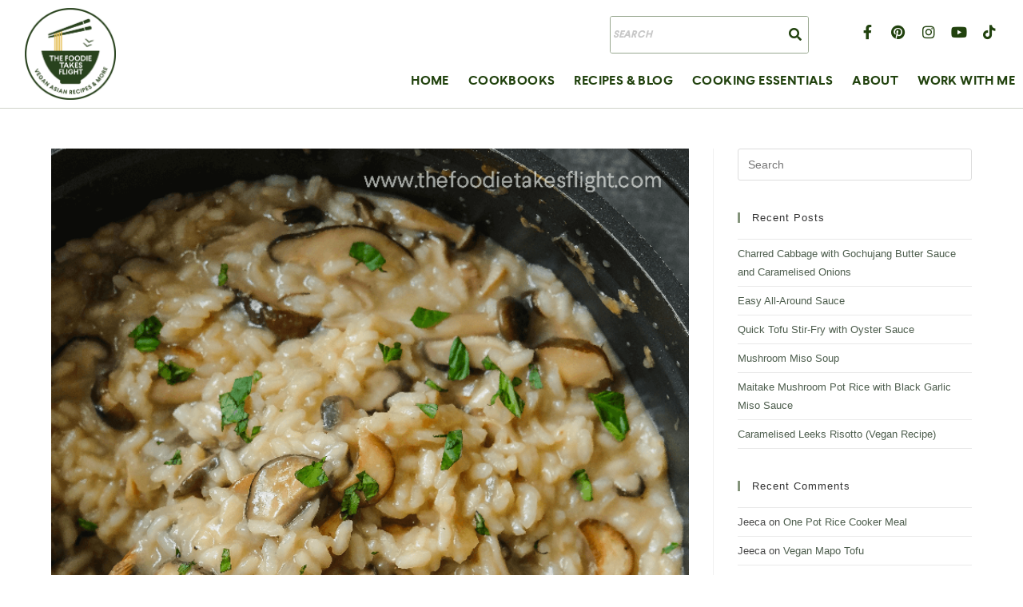

--- FILE ---
content_type: text/css
request_url: https://thefoodietakesflight.com/wp-content/uploads/elementor/css/post-136.css?ver=1703007519
body_size: 19
content:
.elementor-kit-136{--e-global-color-primary:#28421D;--e-global-color-secondary:#54595F;--e-global-color-text:#7A7A7A;--e-global-color-accent:#84947B;--e-global-color-51fe7607:#84947B;--e-global-color-6bdb0505:#23A455;--e-global-color-68a0a70b:#28421D;--e-global-color-112de768:#FFF;--e-global-typography-primary-font-family:"wf_a3adc6583ac24809b75d72202";--e-global-typography-primary-font-weight:600;--e-global-typography-secondary-font-family:"wf_a3adc6583ac24809b75d72202";--e-global-typography-secondary-font-weight:400;--e-global-typography-text-font-family:"Futura LT W01 Light";--e-global-typography-text-font-weight:400;--e-global-typography-accent-font-family:"Futura LT W01 Light";--e-global-typography-accent-font-weight:500;}.elementor-kit-136 img:hover{opacity:0.93;}.elementor-section.elementor-section-boxed > .elementor-container{max-width:1140px;}.e-con{--container-max-width:1140px;}.elementor-widget:not(:last-child){margin-block-end:20px;}.elementor-element{--widgets-spacing:20px 20px;}{}h1.entry-title{display:var(--page-title-display);}.elementor-kit-136 e-page-transition{background-color:#FFBC7D;}@media(max-width:1024px){.elementor-section.elementor-section-boxed > .elementor-container{max-width:1024px;}.e-con{--container-max-width:1024px;}}@media(max-width:767px){.elementor-section.elementor-section-boxed > .elementor-container{max-width:767px;}.e-con{--container-max-width:767px;}}/* Start Custom Fonts CSS */@font-face {
	font-family: 'wf_a3adc6583ac24809b75d72202';
	font-style: normal;
	font-weight: normal;
	font-display: auto;
	src: url('https://thefoodietakesflight.com/wp-content/uploads/2020/08/file2.woff2') format('woff2');
}
/* End Custom Fonts CSS */
/* Start Custom Fonts CSS */@font-face {
	font-family: 'Futura LT W01 Light';
	font-style: normal;
	font-weight: normal;
	font-display: auto;
	src: url('https://thefoodietakesflight.com/wp-content/uploads/2020/08/26091050-06ef-4fd5-b199-21b27c0ed85e1-1.woff2') format('woff2');
}
/* End Custom Fonts CSS */

--- FILE ---
content_type: text/plain; charset=utf-8
request_url: https://ads.adthrive.com/http-api/cv2
body_size: 4523
content:
{"om":["05nhl6dz","0g8i9uvz","0iyi1awv","0kl5wonw","0pycs8g7","0sm4lr19","0wk67bso","1","1011_302_56233576","1011_302_56273337","1011_302_57035135","1011_74_18364062","1011_74_18364134","1028_8728253","10ua7afe","110_576857699833602496","11142692","11509227","11648495","1185:1610326628","1185:1610326728","11896988","11963080","12010084","12010088","12145808","12171164","12171239","12184310","12219555","124843_10","124848_8","124853_8","12850755","12952195","12gfb8kp","1610326628","1610326728","17_23391182","17_23391269","17_23391302","17_24104693","17_24104696","17_24683317","17_24696323","17_24766936","17_24766956","17_24794123","17_24794138","17_24794140","1891/84814","1blmvu4v","1dynz4oo","1f6qgk36","1fwexd7i","1ktgrre1","1szmtd70","1wwvmrwd","202430_200_EAAYACogtYltKBzKKHu7tAsMK.YhnNUUanUuxFU5V4rbhwKBIsMyBLNoHQo_","206_262592","206_492075","206_559992","2132:42375967","2132:45327631","2132:45573264","2132:46038443","2132:46038653","2132:46039513","2179:578606630524081767","2249:567996566","2249:650628496","2249:650628539","2249:650662457","2249:671934324","2249:703930156","2307:1wwvmrwd","2307:2gukmcyp","2307:2mokbgft","2307:3v2n6fcp","2307:4etfwvf1","2307:4ticzzkv","2307:66r1jy9h","2307:7s82759r","2307:8orkh93v","2307:9jse9oga","2307:9krcxphu","2307:a2uqytjp","2307:b57avtlx","2307:c1hsjx06","2307:c9os9ajg","2307:ce17a6ey","2307:cuudl2xr","2307:d8lb4cac","2307:ddr52z0n","2307:dsugp5th","2307:f3tdw9f3","2307:fpbj0p83","2307:g4kw4fir","2307:h60hzvcs","2307:h9hxhm9h","2307:j1lywpow","2307:khogx1r1","2307:ln7h8v9d","2307:lp37a2wq","2307:m08soeku","2307:nmuzeaa7","2307:nx0p7cuj","2307:o15rnfuc","2307:o8icj9qr","2307:ox2tly0t","2307:p0odjzyt","2307:pi9dvb89","2307:plth4l1a","2307:po4st59x","2307:q1kklcij","2307:r0u09phz","2307:rz1kxzaf","2307:sq3uu9ln","2307:tdv4kmro","2307:tty470r7","2307:ubjltf5y","2307:uql7t3mi","2307:v958nz4c","2307:wxfnrapl","2307:x7xpgcfc","2307:xc88kxs9","23595971","23618421","23pz5ng5","23t9uf9c","2409_15064_70_83464477","2409_25495_176_CR52092921","2409_25495_176_CR52092923","2409_25495_176_CR52092957","2409_25495_176_CR52178316","2409_25495_176_CR52178317","24598434","246110541","24694809","248485108","25_0l51bbpm","25_cfnass1q","25_m4xt6ckm","25_utberk8n","262592","2662_200562_8168483","2676:86927649","2715_9888_262592","2760:176_CR52175339","29414696","2974:8168473","2974:8168476","2_206_554442","2jjp1phz","2mokbgft","3018/5e97f9eed3963abbcaf1aab51bd919e4","308_125203_20","308_125204_13","32447008","33198044","33347569","33419362","33605623","34182009","34534177","3646_185414_T26335189","3646_185414_T26509255","3658_104709_2gukmcyp","3658_15032_3xc8n4lf","3658_15049_o15rnfuc","3658_15078_cuudl2xr","3658_16352_b57avtlx","3658_175625_bsgbu9lt","3658_184142_T26068409","3658_184142_T26520074","3658_203382_f3tdw9f3","3658_203382_o8icj9qr","3658_20625_c1hsjx06","3658_22895_rz1kxzaf","36_46_11769257","381513943572","3822:24417995","39364467","3LMBEkP-wis","3v2n6fcp","3xc8n4lf","40209389","409_216506","409_223589","409_227224","409_228367","42604842","43a7ptxe","44629254","44_CO4OZNJF6RHTTMF6FMD2H3","451ofy3j","458901553568","4642109_46_12184310","46_12184310","47370256","47668709","481703827","485027845327","48514645","48514662","48700649","4etfwvf1","4t298iczzkv","4ticzzkv","50479792","53v6aquw","549410","549423","5504:203529","55726194","55763524","557_409_228105","558_93_4ticzzkv","558_93_ln7h8v9d","558_93_rz1kxzaf","559992","56341213","564549740","564559436","5670:8166427","5670:8168479","5670:8168519","5670:8168581","5670:8172728","5670:8172741","567_269_2:3528:19843:32507","57149971","5726507811","5826500885","5826599393","59751563","59873208","5iujftaz","600618969","60638194","60f5a06w","61210719","6126532369","6126563651","618576351","618876699","618980679","61900466","619089559","61916211","61916223","61916225","61916233","61926845","61932920","61932957","61945704","61945710","61945716","61945796","61j1sj1b","62187798","6226527055","627290883","627309156","627309159","627506494","628015148","628086965","628153053","628222860","628223277","628360579","628360582","628444259","628444262","628444349","628444433","628444439","628456382","628456391","628456403","628622166","628622169","628622172","628622175","628622178","628622241","628622244","628622247","628622250","628683371","628687043","628687157","628687460","628687463","628803013","628841673","629007394","629009180","629167998","629168001","629168010","629168565","629171196","629171202","629234167","630928655","63166899","63179517","6365_61796_742174851279","6365_61796_784880274628","651637462","6547_67916_DUcoDLBbajOL3kvhpZDa","6547_67916_R5cNVjAJpSeypcfL5iXH","6547_67916_Ww6wCQA009KSD9VlIx9c","6547_67916_y90sBL2kvpUMat0PZbQv","659713728691","677843517","678439562","680_99480_700109399","683738007","684493019","690_99485_1610326628","694912939","695879875","695879922","697622320","697876986","697876994","697876997","697876999","697893453","6b8inw6p","6ejtrnf9","6m298rds7pc","6mrds7pc","6nqm4j3j","6tj9m7jw","6wclm3on","6zt4aowl","705115233","705115263","705119942","705127202","7354_138543_79092657","7354_138543_79515090","7354_229128_86905970","74243_74_18364017","74243_74_18364062","74243_74_18364087","74243_74_18364134","74243_74_18364267","74243_74_18364271","74_18364062","74wv3qdx","77gj3an4","79yrb2xv","7fc6xgyo","7imiw6gw","7qevw67b","7qeykcdm","7s82759r","7xb3th35","80207598","8160967","8168539","8172738","8193073","8193076","8193078","8193103","821i184r","83558710","83558741","84805501","84805507","8b5u826e","8cq33uu4","8mhdyvu8","8o298rkh93v","8oadj1fy","8orkh93v","9057/0328842c8f1d017570ede5c97267f40d","9057/1ed2e1a3f7522e9d5b4d247b57ab0c7c","9057/211d1f0fa71d1a58cabee51f2180e38f","9057/37a3ff30354283181bfb9fb2ec2f8f75","9057/5f448328401da696520ae886a00965e2","92qnnm8i","97_8193073","97_8193078","9855/c4531a4db6da6cd6202b45cfcb6f10fc","9efxb1yn","9k298rcxphu","9krcxphu","9n8lamyh","9nex8xyd","9qentkjb","9rqgwgyb","a2uqytjp","a3ts2hcp","a7w365s6","a8beztgq","abhu2o6t","ad6783io","af9kspoi","b52987avtlx","b57avtlx","bb6qv9bt","bd5xg6f6","bgyg2jg7","bmh13qg9","bpwmigtk","bsgbu9lt","bu0fzuks","c0mw623r","c1hsjx06","c7z0h277","c9os9ajg","cd40m5wq","ce17a6ey","cr-97pzzgzrubqk","cr-98yyye8uubxf","cr-9hafr73ku9vd","cr-9hafr73kuatj","cr-Bitc7n_p9iw__vat__49i_k_6v6_h_jce2vj5h_buspHgokm","cr-a9s2xfzsubwj","cr-aavwye0pubwj","cr-aavwye1subwj","cr-aaw20e1rubwj","cr-aaw20e2pubwj","cr-aawz2m3yubwj","cr-aawz3f3yubwj","cr-cz75vcjkubwe","cr-ghun4f53ubwe","cr-guz6feenubxe","cr-h6q46o706lrgv2","cr-hw3gpxi0ubxe","cr-jbw3r6kmuatj","cr-r5fqbsaru9vd","cr-tauc0vb8u9vd","cr-trw0d8hnu9vd","cr-trw0d8hnuatj","cr-u8cu3kinuatj","cr-z5qdtc94uatj","cr-z5qdtc94ubwe","cr-zoku3ckwuatj","csa082xz","cu298udl2xr","cuudl2xr","da4ry5vp","daw00eve","ddr52z0n","dsugp5th","dy35slve","e2c76his","eal0nev6","efvt03on","en66m3qa","f3tdw9f3","fcn2zae1","fd298ujxvyb","fdujxvyb","fjp0ceax","fleb9ndb","fmbxvfw0","fpbj0p83","g29thswx","g5egxitt","g749lgab","gjwam5dw","h8ua5z2p","hffavbt7","hfqgqvcv","hgrz3ggo","i2aglcoy","i3k169kv","i90isgt0","j1lywpow","j4r0agpc","jr169syq","jsy1a3jk","jzqxffb2","kf298zuk5ip","kfzuk5ip","kk5768bd","ksrdc5dk","l45j4icj","ldsdwhka","ll77hviy","ln7h8v9d","lp37a2wq","m9fitbpn","motmvbx4","muvxy961","n3egwnq7","n4mlvfy3","n8w0plts","nr5arrhc","ntjn5z55","nx0p7cuj","nx53afwv","o15rnfuc","o2s05iig","o75mtqkr","o8icj9qr","ocnesxs5","oj70mowv","op9gtamy","ozdii3rw","p0odjzyt","pagvt0pd","pi9dvb89","piwneqqj","pl298th4l1a","plth4l1a","pp6lh14f","q8pydd8v","qrq3651p","qt09ii59","qt29809ii59","quk7w53j","rbs0tzzw","riaslz7g","rk5pkdan","rnvjtx7r","rqxi4jce","rz1kxzaf","rz2981kxzaf","s4s41bit","s887ofe1","sdeo60cf","sl57pdtd","sq3uu9ln","t73gfjqn","t7d69r6a","td8zomk2","ti0s3bz3","tjymxbdc","tvhhxsdx","tx60rowt","u02wpahe","u1jb75sm","u2x4z0j8","u4atmpu4","uql7t3mi","utberk8n","v0lu1wc1","v5w56b83","vdcb5d4i","vdpy7l2e","vfnvolw4","vwg10e52","vz9aawzl","w15c67ad","w82ynfkl","wh1qnb7s","wih2rdv3","wix9gxm5","wu5qr81l","wvuhrb6o","wxbau47f","wxfnrapl","xncaqh7c","xtxa8s2d","xv2pxoj4","y141rtv6","y47904lt","yi6qlg3p","yq5t5meg","z0t9f1cw","z8p3j18i","zep75yl2","zfexqyi5","zs3aw5p8","zsvdh1xi","zw6jpag6","7979132","7979135"],"pmp":[],"adomains":["123notices.com","1md.org","about.bugmd.com","acelauncher.com","adameve.com","akusoli.com","allyspin.com","askanexpertonline.com","atomapplications.com","bassbet.com","betsson.gr","biz-zone.co","bizreach.jp","braverx.com","bubbleroom.se","bugmd.com","buydrcleanspray.com","byrna.com","capitaloneshopping.com","clarifion.com","combatironapparel.com","controlcase.com","convertwithwave.com","cotosen.com","countingmypennies.com","cratedb.com","croisieurope.be","cs.money","dallasnews.com","definition.org","derila-ergo.com","dhgate.com","dhs.gov","displate.com","easyprint.app","easyrecipefinder.co","ebook1g.peptidesciences.com","fabpop.net","familynow.club","filejomkt.run","fla-keys.com","folkaly.com","g123.jp","gameswaka.com","getbugmd.com","getconsumerchoice.com","getcubbie.com","gowavebrowser.co","gowdr.com","gransino.com","grosvenorcasinos.com","guard.io","hero-wars.com","holts.com","instantbuzz.net","itsmanual.com","jackpotcitycasino.com","justanswer.com","justanswer.es","la-date.com","lightinthebox.com","liverrenew.com","local.com","lovehoney.com","lulutox.com","lymphsystemsupport.com","manualsdirectory.org","meccabingo.com","medimops.de","mensdrivingforce.com","millioner.com","miniretornaveis.com","mobiplus.me","myiq.com","national-lottery.co.uk","naturalhealthreports.net","nbliver360.com","nikke-global.com","nordicspirit.co.uk","nuubu.com","onlinemanualspdf.co","original-play.com","outliermodel.com","paperela.com","paradisestays.site","parasiterelief.com","peta.org","photoshelter.com","plannedparenthood.org","playvod-za.com","printeasilyapp.com","printwithwave.com","profitor.com","quicklearnx.com","quickrecipehub.com","rakuten-sec.co.jp","rangeusa.com","refinancegold.com","robocat.com","royalcaribbean.com","saba.com.mx","shift.com","simple.life","spinbara.com","systeme.io","taboola.com","tackenberg.de","temu.com","tenfactorialrocks.com","theoceanac.com","topaipick.com","totaladblock.com","usconcealedcarry.com","vagisil.com","vegashero.com","vegogarden.com","veryfast.io","viewmanuals.com","viewrecipe.net","votervoice.net","vuse.com","wavebrowser.co","wavebrowserpro.com","weareplannedparenthood.org","xiaflex.com","yourchamilia.com"]}